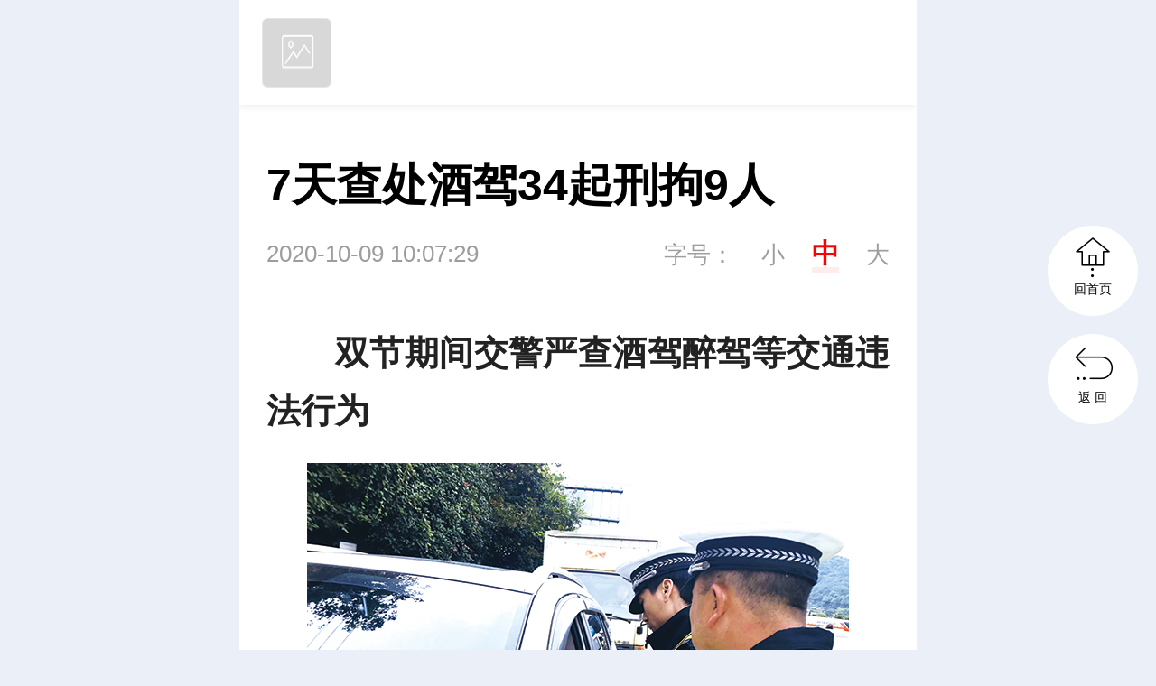

--- FILE ---
content_type: text/html
request_url: https://wap.lyrb.com.cn/content/2020/10/09/8473244.html
body_size: 4895
content:








    
  

    <!DOCTYPE html>
    <html>
    <head>

<meta charset="utf-8">
<meta http-equiv="X-UA-Compatible" content="IE=edge">
<meta name="viewport" content="width=device-width, initial-scale=1.0, maximum-scale=1.0, user-scalable=0">
<link rel='canonical' href='http://www.lyrb.com.cn/content/2020/10/09/8473244.html'>
<title>7天查处酒驾34起刑拘9人</title>
<meta name="description" content="">
<meta name="keywords" content="交通违法">

<script>
var siteUrl="http://wap.lyrb.com.cn";
var pcDomain="http://www.lyrb.com.cn";
var wapDomain="http://wap.lyrb.com.cn";
var siteId="165";
//
//14399--1
//
var channelId="14399";
var contentId="8473244";
var channelUrl="/channel/14399.html";
var contentUrl="/content/2020/10/09/8473244.html";
var goUrl=siteUrl+channelUrl;
var ckie = siteUrl+ '-favCookieUUID-' + contentId;
var awuu = '';
var contentType="1";
var terminal="2";
var newsType="1";

var WXSHARE_TITLE = '7天查处酒驾34起刑拘9人';
var WXSHARE_DESC = "";
var contentNewsSharePic =  "";
var WXSHARE_LOGO = contentNewsSharePic;

</script>

<link href="//j.rednet.cn/site/static/wap/css/v202003/font/iconfont.css" rel="stylesheet" type="text/css">


<!-- 视频css -->
<link href="//j.rednet.cn/site/static/css/jplayer.blue.monday.min.css" rel="stylesheet" type="text/css" />
<link href="//j.rednet.cn/site/static/css/plyr.css" rel="stylesheet" type="text/css">

<!-- 公用首页css，此css已应用到（图文详情、组图详情、视频详情） -->
<link href="//j.rednet.cn/site/static/wap/css/v202003/header.css" rel="stylesheet" type="text/css">
<link href="//j.rednet.cn/site/static/wap/css/v202003/content.css" rel="stylesheet" type="text/css">

<!-- 主题色css，配色是根据body的id值来进行配置 -->
<link href="//j.rednet.cn/site/static/wap/css/v202003/theme-color.css" rel="stylesheet">

<!-- 建议引入一个本站目录下的列表页css（content-station.css），此css文件初始化为空，为提供个性化需求 -->
<link href="//j.rednet.cn/site/static/wap/css/v202003/content-station.css" rel="stylesheet">

<!-- js -->
<script src="//j.rednet.cn/site/static/js/lib/jquery.js"></script>
<script src="//j.rednet.cn/site/static/js/lib/rem_js.js"></script>
<!-- 视频js -->
<script src="//j.rednet.cn/site/static/js/lib/jquery.jplayer.min.js" type="text/javascript"></script>
<script src='//j.rednet.cn/site/static/js/lib/plyr.polyfilled.js' type="text/javascript"></script>
<!--[if lte IE 8]>
	<script src="//j.rednet.cn/site/static/js/lib/html5.js"></script>
<![endif]-->
<script src="//j.rednet.cn/site/static/wap/js/v202003/configure/site-config.js"></script>
<script src="//j.rednet.cn/site/static/wap/js/v202003/controller/get-redcloud.js"></script>
<script src="//j.rednet.cn/site/static/wap/js/v202003/function/common-fun.js"></script>

<script src="//j.rednet.cn/site/static/wap/js/jquery.mystorage.js"></script>



    </head>
    <body>
	<!-- 分享弹出层蒙版 -->
	<div id="mask"></div>
	<div id="mask2"></div>

	<!-- 分享弹出层蒙版 -->

	<!-- 头部 开始 -->
	<header id="wapHeader"  class="wap-header content-header flex" style="display:none">
<div class="back"><a class="flex" href="javascript:void(0);" id="gourl"><div class="iconfont">&#xe629;</div></a></div>
<div class="title flex">社会民生</div>
<a class="share flex"><div class="iconfont forward">&#xe62f;</div></a>

<!-- 分享弹出层 -->
<div class="share-box" id="shareBox">
<div class="title">
    <span>分享到</span>
    <i></i>
</div>
<div class="sharlist">
    <ul class="flex">
        <li><a class="wechat" title="微信朋友圈"></a>微信朋友圈</li>
        <li><a class="weixin" title="微信好友"></a>微信好友</li>
        <li><a onclick="weibo()" class="sina" data-cmd="tsina" title="微博"></a>微博</li>
        <li><a class="qq" title="QQ好友"></a>QQ好友</li>
    </ul>
    <div class="sharewechat" style="display: none;"></div>
</div>
<div class="cancel" id="close"><a>取消</a></div>
</div>
<div class="sharewechat"></div>
<!-- 分享弹出层 -->
	</header>
	<!-- 头部 结束 -->

	<!-- 客户端头部 开始 -->
	<header id="appHeader" class="header-appClient flex">
		<div class="left-1 app-logo-border flex">
			<img class="objAppLogo" src='//j.rednet.cn/site/static/wap/images/v202003/cover_default.png' >
			<span  class="objAppName left-2 footer-left-2"><!--appName--></span>
		</div>
		<a class="right-1 objBtnOpenApp">立即下载</a>
	</header>
	<!-- 客户端头部 结束 -->
	

<section class="news">
    <div class="title">7天查处酒驾34起刑拘9人</div>
    <div class="time">2020-10-09 10:07:29 
        <span class="font-setting">字号：<span  class="font-small">小</span><span class="font-medium current">中</span><span class="font-big">大</span>
    </div>

    <section class="content">
    <div class="description">
<p style="text-indent: 2em; text-align: justify;"><strong>双节期间交警严查酒驾醉驾等交通违法行为</strong></p><p style="text-align:center;"><img src="https://imgs.rednet.cn/data/91/IMAGE_TENANT_LIB/IMAGE/7008145/2020/10/9/494a12c242f84d548be3229723977d07.jpg" title="10版现场-4.jpg" data-resourceid="763945540687421440" alt="10版现场-4.jpg" _styleapp="width: 600px; height: 450px; "/></p><p style="text-indent: 0px; text-align: center;">交警对车辆驾驶员进行酒精检测。记者欧阳稳江<br/></p><p style="text-indent: 2em; text-align: justify;">每到节假日，酒后驾车等交通违法行为也会出现抬头之势。为了切实维护人民群众生命财产安全，长假期间，浏阳交警部门开展“双节特护”行动。</p><p style="text-indent: 2em; text-align: justify;">10月1日0时至10月7日17时，浏阳交警共现场查处酒驾34起，醉驾16起，行政拘留5人，刑事拘留9人。</p><p style="text-indent: 2em; text-align: justify;">浏阳市融媒体中心记者谢鹏李小雷欧阳稳江</p><p style="text-indent: 2em; text-align: justify;"><strong>车辆逆行掉头，男子醉驾被刑拘</strong></p><p style="text-indent: 2em; text-align: justify;">10月6日晚9时许，市交警大队第五中队民警驾驶警车，在浏阳经开区（高新区）开展巡逻时，发现一辆小车行迹十分异常，不但逆行掉头，而且还在道路中“蛇行”。</p><p style="text-indent: 2em; text-align: justify;">在发现异常后，巡逻交警立即驱车追上该小车，并示意驾驶员靠边停车接受检查。当小车驾驶员打开车窗后，一股浓烈的酒味扑面而来。</p><p style="text-indent: 2em; text-align: justify;">“因涉嫌酒驾，我们要求驾驶员下车接受酒精检测。”交警告诉记者，经对驾驶员杨某呼气式酒精检测，测试结果显示其100毫升血液中酒精含量达到244毫克，属于醉酒驾驶机动车辆。</p><p style="text-indent: 2em; text-align: justify;">面对酒精检测数据，杨某如实供述了在大量饮酒后，受朋友的邀约驾车前往KTV唱歌，在酒精的作用下他控车不稳，尽管车辆逆行，但他却浑然不知。</p><p style="text-indent: 2em; text-align: justify;">“好在被交警及时查获，没有酿成更加严重的后果。”第二天醒酒后，张某对自己的醉驾行为后悔不已。目前，张某因醉酒驾驶机动车辆涉嫌危险驾驶罪被警方刑事拘留。</p><p style="text-indent: 2em; text-align: justify;"><strong>两次酒后驾车，被同一名交警逮个正着</strong></p><p style="text-indent: 2em; text-align: justify;">长假期间，栽在酒里的还有集里街道太平桥村的卜某。10月7日下午，交警、路政等部门的执法人员在浏阳西、浏阳南、浏阳东等高速出入口开展联合执法。</p><p style="text-indent: 2em; text-align: justify;">当天中午，卜某和朋友在大瑶聚餐喝了不少酒。抱着侥幸的心理，他将车开到了金沙路与浏阳南连接线交叉的环形花园处，同时打电话叫妻子赶来代驾。</p><p style="text-indent: 2em; text-align: justify;">卜某停车等待并临时更换驾驶员的行为引起了执勤交警的注意。交警立即上前检查，发现卜某浑身酒气。经过呼气式酒精测试仪检测，卜某100毫升血液中酒精含量达到了79毫克，达到酒驾标准。</p><p style="text-indent: 2em; text-align: justify;">由于气温较低，交警见卜某衣着单薄，于是将他带上了执法车。而卜某也一眼认出了眼前的交警。“去年，就是被你捉住了呢。”卜某说，去年自己就因醉驾被眼前的这名交警查处过，自己因此被吊销驾驶证及拘役1个月。</p><p style="text-indent: 2em; text-align: justify;">“这样屡教不改的做法，是对自己和他人生命安全的严重不负责任！”交警现场对卜某的行为进行了严肃的批评教育，希望卜某这次能够真正吸取教训，做到“喝酒不开车，开车不喝酒”。</p><p style="text-indent: 2em; text-align: justify;"><strong>特写</strong></p><p style="text-indent: 2em; text-align: justify;"><strong>醉驾血检缩短至4小时，有效震慑交通违法行为</strong></p><p style="text-indent: 2em; text-align: justify;">据悉，在长假期间，浏阳交警取消休假，各勤务中队全力疏导交通的同时分别在各自辖区开展重点交通违法行为整治行动，对醉驾人员的处罚也基本在当天兑现。</p><p style="text-indent: 2em; text-align: justify;">“发现有驾驶员涉嫌醉驾时，依照相关法律规定，需以血检的结果为处罚依据进行惩处。”市公安局交警大队副大队长张世雄表示，交警部门在给涉事驾驶员抽血后需将血液送往长沙进行检测，“此前血检的结果需要4天时间才能出来，通过和血液检测单位协商后，血检结果的出炉缩短到了4个小时。”</p><p style="text-indent: 2em; text-align: justify;">由于能够快速获悉血检结果，长假期间大部分查处的醉驾违法行为，当天就进行了惩处。“对于醉驾等违法行为有了更大的震慑力。”张世雄说。</p><p><br/></p>
    </div>
<p class="bottom-source">编辑：戴鹏</p>
<p class="bottom-source">来源：浏阳日报</p>
<p class="bottom-source" id="numpv"></p>	

<p class="bottom-link">本文链接：<a href="http://wap.lyrb.com.cn/content/2020/10/09/8473244.html" style="color:#888">http://wap.lyrb.com.cn/content/2020/10/09/8473244.html</a></p>



    </section>
    <div class="show-article">
        <div class="more">
            点击查看全文
            <div class="iconfont">&#xe633;</div>
        </div>
    </div>
    

</section>



<!-- 新闻推荐 开始 -->




<!-- 新闻推荐 结束 -->
<!-- 底部 开始 -->
<div class="footer">
    <div class="edition flex">
    <a href="http://wap.lyrb.com.cn" class="phone">触屏版</a>
    <a href="http://www.lyrb.com.cn?mobile&f=pad" class="pc">PC端</a>
    </div>
    <div class="content">

    </div>
    <div class="logo flex">
        <div>Powered by </div>
        <img src="//j.rednet.cn/site/static/wap/images/v202003/logo-rc.png" alt="">
    </div>
</div>
<!-- 底部 结束 -->
<!--14399-->
<a class="back-to-index" href="http://wap.lyrb.com.cn" target="_self" style="display: block;">
    <div class="flex">
        <div class="iconfont">&#xe630;</div>
        <span>回首页</span>
    </div>
</a>
<a class="back-to-level" style="display: block;" id="gourl">
    <div class="flex">
        <div class="iconfont">&#xe632;</div>
        <span>返  回</span>
    </div>
</a>
<a class="back-to-top">
    <div class="flex">
        <div class="iconfont">&#xe631;</div>
        <span>回顶部</span>
    </div>
</a>

<script src="//j.rednet.cn/site/static/wap/js/v202003/effect.js"></script>

    </body>
    </html>



--- FILE ---
content_type: application/javascript; charset=utf-8
request_url: https://j.rednet.cn/site/static/wap/js/v202003/effect.js
body_size: 1669
content:

if($('.swiper-banner').length>0){
  // 首页 - 异形轮播图
  var mySwiper = new Swiper('.swiper-banner', {
    autoplay: 3000,
    autoplayDisableOnInteraction : false,
    pagination : '.swiper-pagination',
    paginationType : 'fraction',
    spaceBetween: -20,
    centeredSlides: true,
    slidesPerView: 1.2,
    loop: 'ture',
    loopAdditionalSlides: 2,
  });
}

if($('.swiper-banner-full').length>0){
  // 首页 - 全屏轮播图
  var mySwiper3 = new Swiper('.swiper-banner-full', {
    autoplay: 3000,
    autoplayDisableOnInteraction : false,
    pagination : '.swiper-pagination-full',
    paginationType : 'fraction',
  });
}

if($('.swiper-reco').length>0){
  // 首页 - 精彩推荐
  var mySwiper2 = new Swiper('.swiper-reco', {
    slidesPerView: 1.38,
    spaceBetween: 0,
    freeMode: true
  });
}

if($('.swiper-nav').length>0){
  // 首页 - 滑动导航
  var mySwiper4 = new Swiper('.swiper-nav', {
    slidesPerView : 'auto',
    spaceBetween : 0,
  });
}

if($('.swiper-topnews').length>0){
  // 首页 - 滚动头条
  var mySwiper7 = new Swiper('.swiper-topnews', {
    autoplay: 4000,
    autoplayDisableOnInteraction : false,
    direction: 'vertical',
    slidesPerView: 1,
    loop: 'true'
  });
}


// 全部频道页

$(function(){
  $('.channel-list li a').each(function (index, value) {
    if(value.scrollHeight>50){
      value.style.fontSize = "0.24rem";
    }
  });
});

// 列表页 - 顶部分享到微博
function weibo() {
 var sharesinastring='https://service.weibo.com/share/share.php?url='+window.location.href+'&title="'+$(document).attr('title')+'"';
  window.open(sharesinastring,'newwindow','');
}

if($('.swiper-banner-list').length>0){
// 列表页 - 全屏轮播图
var mySwiper5 = new Swiper('.swiper-banner-list', {
  autoplay: 3000,
  autoplayDisableOnInteraction : false,
  pagination : '.swiper-pagination-list',
  paginationType : 'fraction',
});
}

 /*字体设置 及显示更多设置 */
 $(function(){
  if($(".news").height()>1200){
    $(".news").addClass("packed")
    $(".show-article").show();
  }
  $(".show-article .more").on('click',function(){
      $(".show-article").hide();
      $(".news").removeClass("packed")
  })
  $(".font-setting").on('click',function(e){
    if($(e.target).hasClass('font-small')){
      $(".news").removeClass("big");
      $(".news").addClass("small");
    }else if($(e.target).hasClass('font-big')){
      $(".news").removeClass("small");
      $(".news").addClass("big");
    }else if($(e.target).hasClass('font-medium')){
      $(".news").removeClass("small");
      $(".news").removeClass("big");
    }else{
      return;
    }
    $(".font-setting span").removeClass("current");
    $(e.target).addClass('current')
  });
 });

/*字体设置 及显示更多设置 */
$(function(){
  if($(".main").height()>1200){
    $(".main").addClass("packed")
    $(".show-article").show();
  }
  $(".show-article .more").on('click',function(){
      $(".show-article").hide();
      $(".main").removeClass("packed")
  })
  $(".font-setting").on('click',function(e){
    if($(e.target).hasClass('font-small')){
      $(".main").removeClass("big");
      $(".main").addClass("small");
    }else if($(e.target).hasClass('font-big')){
      $(".main").removeClass("small");
      $(".main").addClass("big");
    }else if($(e.target).hasClass('font-medium')){
      $(".main").removeClass("small");
      $(".main").removeClass("big");
    }else{
      return;
    }
    $(".font-setting span").removeClass("current");
    $(e.target).addClass('current')
  });
});

/* 回到顶部相应显示 */
$(window).scroll(function(){
  if ($(window).scrollTop()>100){ 
      $(".back-to-top").fadeIn(700); 
  }else{
      $(".back-to-top").fadeOut(700); 
  }
});

$(".back-to-top").click(function(){   
  $('body,html').animate({ 
      scrollTop:0 
  },700);
  return false; //防止冒泡
});

if($('.swiper-container-groupimg').length>0){
// 组图详情页
var swiper6 = new Swiper('.swiper-container-groupimg', {
  pagination: '.swiper-pagination',
  paginationType : 'fraction',
  effect : '',
});
}


// 详情页 - 顶部右侧分享

function shareInit(){
  $(".share").click(function(){
      $("#shareBox,#mask").show();
  });
  $("#close").click(function(){
      $("#shareBox,#mask").hide();
  });
  $(".wechat,.weixin,.qq").click(function(){
      $(".sharewechat,#mask2").show();
      $("#shareBox,#mask").hide();
  });
  $("#mask2").click(function(){
      $(".sharewechat,#mask2").hide();
  });
}


//var frontUrl = (window.location.href.indexOf("onlyred") > 0 ? "http://172.16.6.49:8080" : "//front-web.rednet.cn");
function getRelatedContentList() {

var local_kaifu=window.location.href.indexOf('kaifuxw.com');
if(local_kaifu==-1){

    $.ajax({
        type: "get",
        contentType: "application/json; charset=utf-8",
        url: __DEFUALTAPIHOST + "/content/keyword/" + siteId + "/" +contentId +"/10?terminal=2",
        dataType: 'json',
        success: function (resp) {
            var html = [];
            if(resp.length > 0){
                for(var i = 0 ,n = resp.length ; i < n; i++){
                    html+=('<li><a class="flex list_a" href="'+siteUrl+ resp[i].relativeUrl+ '" title="'+  resp[i].title +'" ><div class="left flex"><div class="title">'+  resp[i].title +'</div><div class="source"><span class="name">'+ resp[i].source +'</span></div></div><div class="right"><img class="" src="'+ resp[i].urlCloud +'" alt="'+ resp[i].title +'" style="opacity: 1;"></div></a></li>');
                }
                $("#taglist").append(html);

            }
            else{
             //$(".swiper-newsbox").html("");
			 //(".news_recommend,.recommend_bg,.swiper-newsbox").hide();
            }

        }
    });

}

}



$(function(){

if(window.location.host=="wap.tianxinxw.com"){

    $(document).ready(function() {
        $('body').bind("cut copy paste contextmenu", function(e) {
            e.preventDefault();
            return false;
        });
    });

}

});



